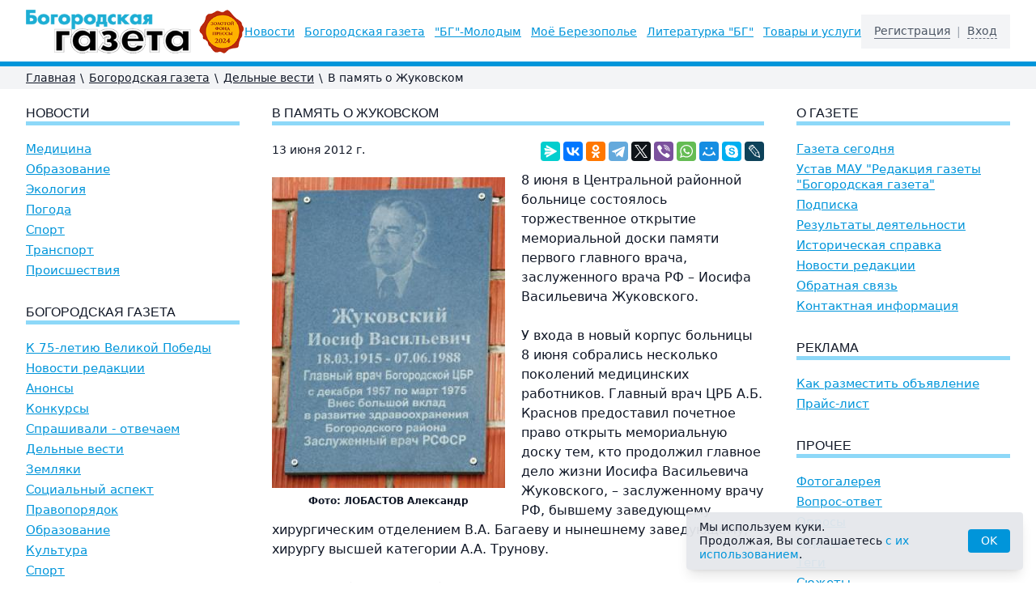

--- FILE ---
content_type: text/html; charset=UTF-8
request_url: https://bg52.ru/news/business/v-pamyat-o-zhukovskom/
body_size: 8947
content:
<!DOCTYPE html>
<html lang="ru" class="h-full">
<head>
	<meta charset="utf-8">
	<meta name="viewport" content="width=device-width, initial-scale=1.0">
	<title>В память о Жуковском | Богородская газета</title>
	<meta name="keywords"    content="Богородская газета, новости Богородска, Нижегородская область, события Богородска, культура, история, спорт, происшествия, экология, погода, литература, краеведение, реклама в газете, подписка на газету">
	<meta name="description" content=""Богородская газета" — главный источник новостей и событий Богородска и Нижегородской области. Актуальные новости, культура, история, спорт, экология и многое другое. Читайте, подписывайтесь и узнавайте первыми о жизни региона!">
	<link rel="stylesheet" href="/images/public/bg52/normal/app.css?v2">
	<script src="/js/app.js?v4"></script>
	<!-- Yandex.RTB -->
<script>window.yaContextCb=window.yaContextCb||[]</script>
<script src="https://yandex.ru/ads/system/context.js" async></script><!-- Yandex.Metrika counter -->
<script type="text/javascript" >
   (function(m,e,t,r,i,k,a){m[i]=m[i]||function(){(m[i].a=m[i].a||[]).push(arguments)};
   m[i].l=1*new Date();
   for (var j = 0; j < document.scripts.length; j++) {if (document.scripts[j].src === r) { return; }}
   k=e.createElement(t),a=e.getElementsByTagName(t)[0],k.async=1,k.src=r,a.parentNode.insertBefore(k,a)})
   (window, document, "script", "https://mc.yandex.ru/metrika/tag.js", "ym");

   ym(24760484, "init", {
        clickmap:true,
        trackLinks:true,
        accurateTrackBounce:true,
        webvisor:true
   });
</script>
<noscript><div><img src="https://mc.yandex.ru/watch/24760484" style="position:absolute; left:-9999px;" alt="" /></div></noscript>
<!-- /Yandex.Metrika counter -->  </head>
<body class="bg-white text-gray-900 flex flex-col h-full relative">
	<!--noindex-->  <!--LiveInternet counter--><script type="text/javascript"><!--
new Image().src = "//counter.yadro.ru/hit?r"+
escape(document.referrer)+((typeof(screen)=="undefined")?"":
";s"+screen.width+"*"+screen.height+"*"+(screen.colorDepth?
screen.colorDepth:screen.pixelDepth))+";u"+escape(document.URL)+
";h"+escape(document.title.substring(0,80))+
";"+Math.random();//--></script><!--/LiveInternet--> <!--/noindex-->	<header class="bg-white border-b-6 border-primary">
		<div class="w-full px-4 xl:px-8 pt-3 pb-2.5 h-16 lg:h-auto">
			<div class="flex items-center justify-between h-full">
				<div class="flex items-center h-full">
					<button class="-ml-1.5 flex items-center p-1.5 text-gray-700 focus:outline-none mr-4 lg:hidden" onclick="ssWin('navi').toggle();">
						<svg class="w-6 h-6 fill-current" viewBox="0 0 20 20" xmlns="https://www.w3.org/2000/svg">
							<title>Меню</title>
							<path d="M0 3h20v2H0V3zm0 6h20v2H0V9zm0 6h20v2H0v-2z" />
						</svg>
					</button>
					<a href="/" title="Богородская Газета">
						<img src="/images/public/bg52/normal/logo.gif" class="w-52 xl:w-auto" alt="Богородская Газета">
					</a>
				</div>
				<div class="-mr-1 ml-4 p-1 cursor-pointer text-gray-700 lg:hidden" onclick="ssWin('logon').toggle();" title="Вход">
					<svg class="w-7 h-7 stroke-current" xmlns="https://www.w3.org/2000/svg" fill="none" viewBox="0 0 24 24" stroke="currentColor">
						<path stroke-linecap="round" stroke-linejoin="round" stroke-width="2" d="M16 7a4 4 0 11-8 0 4 4 0 018 0zM12 14a7 7 0 00-7 7h14a7 7 0 00-7-7z" />
					</svg>
				</div>
				<div class="hidden lg:flex lg:items-center space-x-3 2xl:space-x-8 text-sm leading-tight 2xl:text-base"><a class="text-primary underline underline-offset-2 hover:text-red-500 whitespace-nowrap" href="/headline/">Новости</a><a class="text-primary underline underline-offset-2 hover:text-red-500 whitespace-nowrap" href="/news/">Богородская газета</a><a class="text-primary underline underline-offset-2 hover:text-red-500 whitespace-nowrap" href="/young/">&quot;БГ&quot;-Молодым</a><a class="text-primary underline underline-offset-2 hover:text-red-500 whitespace-nowrap" href="/mojo-berezopole/">Моё Березополье</a><a class="text-primary underline underline-offset-2 hover:text-red-500 whitespace-nowrap" href="/lit/">Литературка &quot;БГ&quot;</a><a class="text-primary underline underline-offset-2 hover:text-red-500 whitespace-nowrap" href="/tovari-i-uslugi/">Товары и услуги</a></div>				<div class="hidden lg:flex items-center text-sm leading-tight bg-gray-100 py-3 px-4">
											<a class="text-gray-600 border-b border-gray-500 hover:text-red-500 hover:border-red-500" href="/registration/">Регистрация</a>
				        <span class="px-2 text-gray-400">|</span>
						<div class="text-gray-600 border-b border-dashed border-gray-500 cursor-pointer hover:text-red-500 hover:border-red-500" onclick="ssWin('logon').toggle();">Вход</div>
										</div>
			</div>
		</div>
	</header>
	    	<div class="bg-gray-100">
    		<div class="w-full px-4 xl:px-8">
    			<nav class="flex flex-wrap items-center text-sm py-1 print:hidden">
        			<a class="underline hover:no-underline" href="/">Главная</a><span class="px-1.5">\</span><a class="underline hover:no-underline" href="/news/">Богородская газета</a><span class="px-1.5">\</span><a class="underline hover:no-underline" href="/news/business/">Дельные вести</a><span class="px-1.5">\</span><span>В память о Жуковском</span>				</nav>
			</div>
		</div>
  			<div class="w-full py-4 px-4 xl:px-8">
		<!-- Yandex.RTB R-A-11785663-1 -->
		<div id="yandex_rtb_R-A-11785663-1"></div>
		<script>
			window.yaContextCb.push(() => {
			    Ya.Context.AdvManager.render({
			        "blockId": "R-A-11785663-1",
			        "renderTo": "yandex_rtb_R-A-11785663-1"
			    })
			})
		</script>
	</div>
		<div class="w-full px-4 xl:px-8">
		<div class="flex flex-col lg:flex-row pb-8">
			<div class="lg:w-1/4 lg:pr-10 order-2 lg:order-1">
							<h2 class="b-title"><a href="/headline/">Новости</a></h2>
							<nav class="text-15 space-y-1.5 mb-8">
					<a class="block text-primary underline hover:text-red-500" href="/headline/medicine/">Медицина</a><a class="block text-primary underline hover:text-red-500" href="/headline/education/">Образование</a><a class="block text-primary underline hover:text-red-500" href="/headline/ecology/">Экология</a><a class="block text-primary underline hover:text-red-500" href="/headline/weather/">Погода</a><a class="block text-primary underline hover:text-red-500" href="/headline/sport/">Спорт</a><a class="block text-primary underline hover:text-red-500" href="/headline/transport/">Транспорт</a><a class="block text-primary underline hover:text-red-500" href="/headline/incidents/">Происшествия</a>				</nav>
							<h2 class="b-title"><a href="/news/">Богородская газета</a></h2>
							<nav class="text-15 space-y-1.5 mb-8">
					<a class="block text-primary underline hover:text-red-500" href="/news/k-75-letiyu-velikoy-pobedi/">К 75-летию Великой Победы</a><a class="block text-primary underline hover:text-red-500" href="/news/novosti-redaktsii/">Новости редакции</a><a class="block text-primary underline hover:text-red-500" href="/news/anonsy/">Анонсы</a><a class="block text-primary underline hover:text-red-500" href="/news/konkursy/">Конкурсы</a><a class="block text-primary underline hover:text-red-500" href="/news/sprashivali---otvechaem/">Спрашивали - отвечаем</a><a class="block text-primary underline hover:text-red-500" href="/news/business/">Дельные вести</a><a class="block text-primary underline hover:text-red-500" href="/news/zemlyaki/">Земляки</a><a class="block text-primary underline hover:text-red-500" href="/news/social/">Социальный аспект</a><a class="block text-primary underline hover:text-red-500" href="/news/pravoporyadok/">Правопорядок</a><a class="block text-primary underline hover:text-red-500" href="/news/obrazovanie/">Образование</a><a class="block text-primary underline hover:text-red-500" href="/news/culture/">Культура</a><a class="block text-primary underline hover:text-red-500" href="/news/sport/">Спорт</a>				</nav>
							<h2 class="b-title"><a href="/young/">"БГ"-Молодым</a></h2>
							<nav class="text-15 space-y-1.5 mb-8">
					<a class="block text-primary underline hover:text-red-500" href="/young/predlagaem-obsudit/">Предлагаем обсудить</a><a class="block text-primary underline hover:text-red-500" href="/young/hobby/">Увлекись!</a><a class="block text-primary underline hover:text-red-500" href="/young/education/">Ученье - свет!</a><a class="block text-primary underline hover:text-red-500" href="/young/digital/">Цифровой век</a><a class="block text-primary underline hover:text-red-500" href="/young/rodina/">Просто Родину любить</a><a class="block text-primary underline hover:text-red-500" href="/young/real/">Реальный персонаж</a><a class="block text-primary underline hover:text-red-500" href="/young/theme/">Будь в теме</a>				</nav>
							<h2 class="b-title"><a href="/mojo-berezopole/">Моё Березополье</a></h2>
							<nav class="text-15 space-y-1.5 mb-8">
					<a class="block text-primary underline hover:text-red-500" href="/mojo-berezopole/proza/">Проза</a><a class="block text-primary underline hover:text-red-500" href="/mojo-berezopole/istoriya/">История</a><a class="block text-primary underline hover:text-red-500" href="/mojo-berezopole/zemlyaki/">Земляки</a><a class="block text-primary underline hover:text-red-500" href="/mojo-berezopole/kraevedenie-v-shkolakh/">Краеведение в школах</a>				</nav>
							<h2 class="b-title"><a href="/lit/">Литературка "БГ"</a></h2>
							<nav class="text-15 space-y-1.5 mb-8">
					<a class="block text-primary underline hover:text-red-500" href="/lit/sketches/">Зарисовки</a><a class="block text-primary underline hover:text-red-500" href="/lit/history/">Истории</a><a class="block text-primary underline hover:text-red-500" href="/lit/prose/">Проза</a><a class="block text-primary underline hover:text-red-500" href="/lit/poetry/">Поэзия</a>				</nav>
							<h2 class="b-title"><a href="/tovari-i-uslugi/">Товары и услуги</a></h2>
							<nav class="text-15 space-y-1.5 mb-8">
					<a class="block text-primary underline hover:text-red-500" href="/tovari-i-uslugi/raznoe/">Разное</a><a class="block text-primary underline hover:text-red-500" href="/tovari-i-uslugi/sport/">Спорт</a>				</nav>
				  		<iframe id="ourframeleft" src="/b/?block=left" width="100%" scrolling="no" frameborder="0"></iframe>
 				<div class="b-links">
        	<div><script type="text/javascript">
<!--
var _acic={dataProvider:10,allowCookieMatch:false};(function(){var e=document.createElement("script");e.type="text/javascript";e.async=true;e.src="https://www.acint.net/aci.js";var t=document.getElementsByTagName("script")[0];t.parentNode.insertBefore(e,t)})()
//-->
</script> <a href="https://zhukovskiy.vorota-s.ru/" target="_blank">Откатные ворота в Жуковском</a> с автоматикой </div>       		       		       		    				</div>
					</div>
			<div class="lg:w-2/4 order-1 lg:order-2 b-content overflow-hidden">
					<h1 class="b-title">В память о Жуковском</h1>
    <div class="flex justify-between">
		<time class="block text-sm mb-2.5">13&nbsp;июня&nbsp;2012&nbsp;г.</time>
		<script src="https://yastatic.net/share2/share.js"></script>
		<div class="ya-share2" data-curtain data-services="messenger,vkontakte,odnoklassniki,telegram,twitter,viber,whatsapp,moimir,skype,lj"></div>
    </div>

	<div class="flow-root">
					<div class="float-left shrink-0 mt-2 mb-2 mr-4 md:mr-5 w-24 sm:w-72">
				<a class="ss-gallery" href="/content/bg52/pics/articles/dsc-2638-copy.jpg" title="В память о Жуковском">
					<img src="/preview/288x0/content/bg52/pics/articles/dsc-2638-copy.jpg" alt="В память о Жуковском">
				</a>
				<div class="mt-2 text-xs font-semibold text-center">Фото:&nbsp;ЛОБАСТОВ Александр</div>			</div>
					<div>8 июня в Центральной районной больнице состоялось торжественное открытие мемориальной доски памяти первого главного врача, заслуженного врача РФ &ndash;&nbsp;Иосифа Васильевича Жуковского.</div>
<div>&nbsp;</div>
<div>
<div>У входа в новый корпус больницы 8 июня собрались несколько поколений медицинских работников. Главный врач ЦРБ А.Б. Краснов предоставил почетное право открыть мемориальную доску тем, кто продолжил главное дело жизни Иосифа Васильевича Жуковского, &ndash; заслуженному врачу РФ, бывшему заведующему хирургическим отделением В.А. Багаеву и нынешнему заведующему, хирургу высшей категории А.А. Трунову.</div>
<div>&nbsp;</div>
<div>Затем к собравшимся обратился глава местного само-управления района К.В. Пурихов, который лично знал И.В. Жуковского как энергичного руководителя районного здравоохранения и очень обаятельного человека. Своей любовью к людям, к своей профессии он действительно заслужил высокое звание. Константин Васильевич сказал, как он рад тому, что на здании терапии теперь есть мемориальная доска в честь Жуковского. Затем слово было предоставлено тем, кто десятки лет работал с ним бок о бок. В.А. Багаев из всех качеств многогранной личности Иосифа Васильевича выделил любовь к человеку и красоте. Больные, которых он лечил, помнят его сердечное отношение, а врачи и медперсонал, кто с ним работал, &ndash; по-отечески мудрые советы.</div>
<div>&nbsp;</div>
<div>Р.А. Лебедеву И.В. Жуковский передал свой богатый опыт организатора районного здравоохранения. Роберт Александрович говорил об огромной эрудиции своего наставника, о его умении сплотить коллектив, проявлять постоянную заботу о кадрах.</div>
<div>&nbsp;</div>
<div>От ветеранов богородской медицины Е.М. Нечитайлова выразила большую благодарность администрации района и больницы за увековечивание памяти И.В. Жуковского. А внучка Иосифа Васильевича Е.А. Серкова сказала всем сердечное спасибо за то, что память о нем жива, хотя его нет уже 24 года.</div>
<div>После возложения цветов к мемориальной доске А.Б. Краснов выразил благодарность руководству района и лично К.В. Пурихову, С.В. Пушкареву, инициативной группе, особенно В.А. Лашманову, и всем, кто приближал это торжественное событие, которое войдет в историю районного здравоохранения, а медработникам пожелал сохранять традицию достойного отношения к своей профессии, своему долгу.</div>
<div>Теперь И.В. Жуковский будет встречать каждого, кто идет в больницу: он словно снова вернулся сюда как врач и человек с большой буквы.</div>
</div>	</div>

	<div class="text-right"><span class="font-medium">Автор:</span> <a href="/authors/mikhelson/">МИХЕЛЬСОН&nbsp;Вера</a></div>
	
	<script type="text/javascript">
		$(document).ready(function() {
			$("#comment_form h3").click(function() {
				$("#comment_form .text").slideToggle("fast");
			});
		});
	</script>

	<div id="comment_form" class="mt-4">
		<h3 class="mt-0 mb-4"><span class="font-medium cursor-pointer border-b border-dashed border-current text-primary hover:text-red-500">Оставить комментарий</span></h3>
		<div class="text" style="display:none;">
				<form id="comment-static-form" action="" method="post" enctype="multipart/form-data" onsubmit="return false;">
		<input type="hidden" name="event" value="send">
		
					<div class="md:flex md:items-center mb-4">
				<div class="md:w-1/3">
					<label for="user_login" class="block cursor-pointer leading-tight md:text-right mb-1 md:mb-0 pr-4">Логин <span class="text-red-600">*</span></label>
				</div>
				<div class="md:w-2/3">
					<input type="text" class="bg-white border border-gray-300 appearance-none w-full py-1.5 px-4 leading-tight focus:outline-none focus:border-primary" id="user_login" value="">
																			</div>
			</div>
			<div class="md:flex md:items-center mb-4">
				<div class="md:w-1/3">
					<label for="user_password" class="block cursor-pointer leading-tight md:text-right mb-1 md:mb-0 pr-4">Пароль <span class="text-red-600">*</span></label>
				</div>
				<div class="md:w-2/3">
					<input type="password" class="bg-white border border-gray-300 appearance-none w-full py-1.5 px-4 leading-tight focus:outline-none focus:border-primary" id="user_password" value="">
														</div>
			</div>
					<div class="md:flex mb-4">
			<div class="md:w-1/3">
				<label for="question" class="block cursor-pointer leading-tight md:text-right mb-1 md:mb-0 pr-4">Комментарий <span class="text-red-600">*</span></label>
			</div>
			<div class="md:w-2/3">
				<textarea type="text" class="bg-white border border-gray-300 appearance-none w-full py-1.5 px-4 leading-tight focus:outline-none focus:border-primary" id="question" rows="7"></textarea>
							</div>
		</div>

		<div class="md:flex mb-4">
			<div class="md:w-1/3"></div>
			<div class="md:w-2/3">
				<label class="flex items-center leading-5">
					<input type="checkbox" class="b-policy-check form-checkbox transition duration-150 ease-in-out mr-2">
					<span class="text-sm">Даю согласие на обработку моих <a class="underline hover:no-underline" href="#">персональных данных</a></span>
				</label>
				<div class="b-policy-error mt-1 text-red-600 leading-tight">Вы не дали согласие на обработку персональных данных</div>
			</div>
		</div>

  		<div class="md:flex mb-4">
			<div class="md:w-1/3"></div>
			<div class="md:w-2/3">
				<input
					type="button"
					onclick="
						ssCheckPolicy(event, $('#comment-static-form'), function () {
							$('#comment-static-form').attr('onsubmit', '');
							$('#comment-static-form').submit();
						});
					"
					value="Отправить"
					class="inline-block appearance-none cursor-pointer bg-primary hover:bg-primary-dark text-white px-4 py-1.5 focus:outline-none"
				>
				<div class="mt-4"><span class="text-red-600">*</span> Обязательные поля.</div>
			</div>
		</div>
	</form>
			</div>
		<div style="display:none;">
			<p class="font-bold">Ваш комментарий добавлен.</p>		</div>
	</div>

				</div>
			<div class="lg:w-1/4 lg:pl-10 order-3">
					<h3 class="b-title">О газете</h3>
	<nav class="text-15 space-y-1.5 mb-8">
		<a class="block text-primary underline hover:text-red-500" href="/about/">Газета сегодня</a><a class="block text-primary underline hover:text-red-500" href="/about/ustav/">Устав МАУ "Редакция газеты "Богородская газета"</a><a class="block text-primary underline hover:text-red-500" href="/about/podpiska/">Подписка</a><a class="block text-primary underline hover:text-red-500" href="/about/rezultaty-deyatelnosti/">Результаты деятельности</a><a class="block text-primary underline hover:text-red-500" href="/about/istoricheskaya-spravka/">Историческая справка</a><a class="block text-primary underline hover:text-red-500" href="/about/news/">Новости редакции</a><a class="block text-primary underline hover:text-red-500" href="/feedback/">Обратная связь</a><a class="block text-primary underline hover:text-red-500" href="/contacts/">Контактная информация</a>	</nav>

	<h3 class="b-title"><a href="/advert/">Реклама</a></h3>
			<nav class="text-15 space-y-1.5 mb-8">
			<a class="block text-primary underline hover:text-red-500" href="/advert/informaciya-dlya-reklamodatelejj/">Как разместить объявление</a><a class="block text-primary underline hover:text-red-500" href="/advert/prajjs-list/">Прайс-лист</a>		</nav>
			<h3 class="b-title">Прочее</h3>
	<nav class="text-15 space-y-1.5 mb-8">
		<a class="block text-primary underline hover:text-red-500" href="/photogallery/">Фотогалерея</a><a class="block text-primary underline hover:text-red-500" href="/faq/">Вопрос-ответ</a><a class="block text-primary underline hover:text-red-500" href="/polls/">Опросы</a><a class="block text-primary underline hover:text-red-500" href="/persons/">Персоны</a><a class="block text-primary underline hover:text-red-500" href="/tags/">Теги</a><a class="block text-primary underline hover:text-red-500" href="/topics/">Сюжеты</a><a class="block text-primary underline hover:text-red-500" href="/authors/">Авторы</a>	</nav>

	<nav class="mb-8">
		<a class="block text-primary underline hover:text-red-500" href="/archive/">Архив статей</a>	</nav>
	  		<iframe id="ourframeright" src="/b/?block=right" width="100%" scrolling="no" frameborder="0"></iframe>
 					</div>
		</div>
	</div>
		<footer class="mt-auto border-t-6 border-primary text-gray-500 print:hidden">
		<div class="w-full px-4 xl:px-8 py-5 text-sm text-center md:text-left md:flex md:justify-between">
			<div>
				<div class="inline-block"><!--noindex-->  <!--LiveInternet logo--><a href="http://www.liveinternet.ru/click"
target="_blank"><img src="//counter.yadro.ru/logo?14.1"
title="LiveInternet: показано число просмотров за 24 часа, посетителей за 24 часа и за сегодня"
alt="" border="0" width="88" height="31"/></a><!--/LiveInternet-->
<script>
  (function(i,s,o,g,r,a,m){i['GoogleAnalyticsObject']=r;i[r]=i[r]||function(){
  (i[r].q=i[r].q||[]).push(arguments)},i[r].l=1*new Date();a=s.createElement(o),
  m=s.getElementsByTagName(o)[0];a.async=1;a.src=g;m.parentNode.insertBefore(a,m)
  })(window,document,'script','//www.google-analytics.com/analytics.js','ga');

  ga('create', 'UA-50261668-1', 'bg52.ru');
  ga('send', 'pageview');

</script><!--/noindex--></div>				<div class="mt-2"><a class="underline hover:no-underline" href="/links/">Ссылки</a></div>
			</div>
			<div class="mt-3 md:mt-0">
				<div>&copy; 2010&ndash;2025 «Богородская Газета»</div>
				<!--noindex--><a href="http://vk.com/gazetabg" class="inline-flex items-center mt-2"><img class="mr-2" src="/images/public/bg52/normal/ic-vkontakt.gif" alt="Мы в Вконтакте"><span class="underline hover:no-underline">Мы в Вконтакте</span></a><!--/noindex-->
			</div>
			<div class="inline-flex mt-3 md:mt-0">
				<a class="hidden md:block mr-3" title="Разработка, поддержка и продвижение интернет-проектов" href="https://softart.ru/"><img src="/images/public/bg52/normal/softart-logo.gif" alt="Интернет-компания СофтАрт"></a>
				<div class="leading-tight">
					Создание сайта &copy; 2010&ndash;2025<br><a class="underline hover:no-underline" href="https://softart.ru/">Интернет-компания СофтАрт</a>
					<div class="mt-2"><a class="underline hover:no-underline" href="/project/">О проекте</a> | <a class="underline hover:no-underline" href="/sitemap/">Карта сайта</a></div>
				</div>
			</div>
		</div>
	</footer>
			<div class="win-legal-panel fixed z-50 bottom-4 left-1/2 -translate-x-1/2 md:left-auto md:translate-x-0 md:right-0 px-4 w-full max-w-md">
			<div class="bg-gray-200/95 py-2.5 px-4 text-sm leading-tight rounded shadow-lg flex items-center justify-between gap-2.5">
				<span>Мы используем куки.<br>Продолжая, Вы соглашаетесь <a class="text-primary hover:text-primary-light" href="#">с&nbsp;их использованием</a>.</span>
				<button
					onclick="ssWin('legal-panel').close();"
					type="button"
					class="bg-primary text-white text-sm leading-normal py-1 px-4 rounded hover:bg-opacity-75 focus:bg-opacity-75 focus:outline-none"
				>OK</button>
			</div>
		</div>
		    <div class="win-logon fixed z-50 inset-0 overflow-hidden hidden">
    	<div class="fixed inset-0 bg-black bg-opacity-50 transition-opacity"></div>
    	<div class="relative flex items-center justify-center flex-col min-h-screen m-2">
    		<div class="relative flex flex-col w-full max-w-sm bg-white shadow-lg">
    			<button type="button" onclick="ssWin('logon').toggle();" class="position: absolute top-1 right-1 inline-flex items-center justify-center p-1 text-gray-500 hover:text-gray-600 focus:outline-none transition duration-150 ease-in-out">
    				<svg class="h-6 w-6" fill="none" viewBox="0 0 24 24" stroke="currentColor">
    					<path stroke-linecap="round" stroke-linejoin="round" stroke-width="2" d="M6 18L18 6M6 6l12 12"></path>
    				</svg>
    			</button>
    			<div class="p-6 pt-4">
    				<h4 class="text-xl font-bold text-center mt-0 mb-1">Вход</h4>
    				<form method="post" action="/logon/">
        				<input type="hidden" name="event" value="logon">
        				<input type="hidden" name="referer" value="/news/business/v-pamyat-o-zhukovskom/">
    					<div class="mb-3">
    						<label class="block mb-1" for="user_login">Логин:</label>
    						<input id="user_login" name="login" type="text" class="appearance-none w-full py-1.5 px-2 bg-white border border-gray-300 leading-tight focus:outline-none focus:border-primary" value="">
    					</div>
    					<div class="mb-3">
    						<label class="block mb-1" for="user_password">Пароль:</label>
    						<input id="user_password" name="password" type="password" class="appearance-none w-full py-1.5 px-2 bg-white border border-gray-300 leading-tight focus:outline-none focus:border-primary" value="">
         					         					         					    					</div>
    					<div class="flex items-center justify-between">
    						<button class="bg-primary hover:bg-primary-dark text-white py-1.5 px-4 text-center focus:outline-none" type="submit">Войти</button>
    					</div>
    				</form>
    			</div>
    		</div>
    	</div>
    </div>

	<div class="modal fixed left-0 w-full h-full z-50 overflow-x-hidden hidden fade win-fade win-navi" id="win-nav">
    	<div class="fixed inset-0 transition-opacity b-backdrop">
    		<div class="absolute inset-0 bg-black opacity-50"></div>
    	</div>
    	<div class="win-nav w-11/12">
    		<div class="bg-white leading-5">
    			<div class="modal-body">
    				<div id="jquery-accordion-menu" class="jquery-accordion-menu white">
    					<ul id="menu-list">
    						<li class="active"><a href="/">Главная</a></li>
							                        			<li>
										<a href="/headline/">Новости</a>
                            			                            				<ul class="submenu">
                            					<li><a href="/headline/medicine/">Медицина</a></li><li><a href="/headline/education/">Образование</a></li><li><a href="/headline/ecology/">Экология</a></li><li><a href="/headline/weather/">Погода</a></li><li><a href="/headline/sport/">Спорт</a></li><li><a href="/headline/transport/">Транспорт</a></li><li><a href="/headline/incidents/">Происшествия</a></li>                            				</ul>
                            													</li>
									                        			<li>
										<a href="/news/">Богородская газета</a>
                            			                            				<ul class="submenu">
                            					<li><a href="/news/k-75-letiyu-velikoy-pobedi/">К 75-летию Великой Победы</a></li><li><a href="/news/novosti-redaktsii/">Новости редакции</a></li><li><a href="/news/anonsy/">Анонсы</a></li><li><a href="/news/konkursy/">Конкурсы</a></li><li><a href="/news/sprashivali---otvechaem/">Спрашивали - отвечаем</a></li><li><a href="/news/business/">Дельные вести</a></li><li><a href="/news/zemlyaki/">Земляки</a></li><li><a href="/news/social/">Социальный аспект</a></li><li><a href="/news/pravoporyadok/">Правопорядок</a></li><li><a href="/news/obrazovanie/">Образование</a></li><li><a href="/news/culture/">Культура</a></li><li><a href="/news/sport/">Спорт</a></li>                            				</ul>
                            													</li>
									                        			<li>
										<a href="/young/">"БГ"-Молодым</a>
                            			                            				<ul class="submenu">
                            					<li><a href="/young/predlagaem-obsudit/">Предлагаем обсудить</a></li><li><a href="/young/hobby/">Увлекись!</a></li><li><a href="/young/education/">Ученье - свет!</a></li><li><a href="/young/digital/">Цифровой век</a></li><li><a href="/young/rodina/">Просто Родину любить</a></li><li><a href="/young/real/">Реальный персонаж</a></li><li><a href="/young/theme/">Будь в теме</a></li>                            				</ul>
                            													</li>
									                        			<li>
										<a href="/mojo-berezopole/">Моё Березополье</a>
                            			                            				<ul class="submenu">
                            					<li><a href="/mojo-berezopole/proza/">Проза</a></li><li><a href="/mojo-berezopole/istoriya/">История</a></li><li><a href="/mojo-berezopole/zemlyaki/">Земляки</a></li><li><a href="/mojo-berezopole/kraevedenie-v-shkolakh/">Краеведение в школах</a></li>                            				</ul>
                            													</li>
									                        			<li>
										<a href="/lit/">Литературка "БГ"</a>
                            			                            				<ul class="submenu">
                            					<li><a href="/lit/sketches/">Зарисовки</a></li><li><a href="/lit/history/">Истории</a></li><li><a href="/lit/prose/">Проза</a></li><li><a href="/lit/poetry/">Поэзия</a></li>                            				</ul>
                            													</li>
									                        			<li>
										<a href="/tovari-i-uslugi/">Товары и услуги</a>
                            			                            				<ul class="submenu">
                            					<li><a href="/tovari-i-uslugi/raznoe/">Разное</a></li><li><a href="/tovari-i-uslugi/sport/">Спорт</a></li>                            				</ul>
                            													</li>
									    						<li>
								<a href="/about/">О газете</a>
                                <ul class="submenu">
                            		<li><a href="/about/ustav/">Устав МАУ "Редакция газеты "Богородская газета"</a></li><li><a href="/about/podpiska/">Подписка</a></li><li><a href="/about/rezultaty-deyatelnosti/">Результаты деятельности</a></li><li><a href="/about/istoricheskaya-spravka/">Историческая справка</a></li>									<li><a href="/about/news/">Новости редакции</a></li>
									<li><a href="/feedback/">Обратная связь</a></li>
									<li><a href="/contacts/">Контактная информация</a></li>
								</ul>
							</li>
    						<li><a href="/advert/">Реклама</a></li>
    						<li><a href="/photogallery/">Фотогалерея</a></li>
    						<li><a href="/faq/">Вопрос-ответ</a></li>
    						<li><a href="/polls/">Опросы</a></li>
    						<li><a href="/persons/">Персоны</a></li>
    						<li><a href="/tags/">Теги</a></li>
    						<li><a href="/topics/">Сюжеты</a></li>
    						<li><a href="/authors/">Авторы</a></li>
    					</ul>
    				</div>
    			</div>
    		</div>
    	</div>
	</div>
	</body>
</html><!-- generated by SoftArt SiteSet 3.1.0 in 1.1314800 sec. [new] -->

--- FILE ---
content_type: text/html; charset=UTF-8
request_url: https://bg52.ru/b/?block=left
body_size: 687
content:
<!DOCTYPE html>
<html>
<head>
<meta charset="utf-8">
<meta name="viewport" content="width=device-width, initial-scale=1.0">
<script type="text/javascript" src="/js/jquery.js"></script>
<style>
	body {background-color:#fff; margin:0; padding:0 0 20px 0;}
	img {max-width:100%; height:auto; display:block; margin: 0 auto;}
</style>
</head>
<body>
            <script type="text/javascript">
            $(window).load(function() {
            	setIframeHeight();
            });
            
            $(window).resize(function() {
            	setIframeHeight();
            });
            
            function setIframeHeight()
            {
            	var iframe = $('#ourframeleft', parent.document.body);
            	
            	iframe.css({
            		'height': $('body, html').height() + 'px'
            	});
            }
        </script>
                	<div style="margin-bottom:1rem;"><!--noindex-->
<script type="text/javascript" src="//vk.com/js/api/openapi.js?105"></script>
<!-- VK Widget -->
<div id="vk_groups">&nbsp;</div>
<script type="text/javascript">
VK.Widgets.Group("vk_groups", {mode: 0, width: "240", height: "400", color1: 'FFFFFF', color2: '2B587A', color3: '5B7FA6'}, 58950728);
</script>
<!--/noindex--></div>
        	</body>
</html>
<!-- generated by SoftArt SiteSet 3.1.0 in 0.9293211 sec. [new] -->

--- FILE ---
content_type: text/html; charset=UTF-8
request_url: https://bg52.ru/b/?block=right
body_size: 757
content:
<!DOCTYPE html>
<html>
<head>
<meta charset="utf-8">
<meta name="viewport" content="width=device-width, initial-scale=1.0">
<script type="text/javascript" src="/js/jquery.js"></script>
<style>
	body {background-color:#fff; margin:0; padding:0 0 20px 0;}
	img {max-width:100%; height:auto; display:block; margin: 0 auto;}
</style>
</head>
<body>
            <script type="text/javascript">
            $(window).load(function() {
            	setIframeHeight();
            });
            
            $(window).resize(function() {
            	setIframeHeight();
            });
            
            function setIframeHeight()
            {
            	var iframe = $('#ourframeright', parent.document.body);
            	
            	iframe.css({
            		'height': $('body, html').height() + 'px'
            	});
            }
        </script>
                	<div style="margin-bottom:1rem;"><a href="https://bgmedia.ru/shop/" target="_blank" title="Подписка" rel="nofollow">Подписка на БГ</a>
</div>
        	        	<div style="margin-bottom:1rem;"><!-- Yandex.RTB R-A-17180664-1 -->
<div id="yandex_rtb_R-A-17180664-1"></div>
<script>
window.yaContextCb.push(() => {
    Ya.Context.AdvManager.render({
        "blockId": "R-A-17180664-1",
        "renderTo": "yandex_rtb_R-A-17180664-1"
    })
})
</script></div>
        	</body>
</html>
<!-- generated by SoftArt SiteSet 3.1.0 in 0.4229350 sec. [new] -->

--- FILE ---
content_type: text/css
request_url: https://bg52.ru/images/public/bg52/normal/app.css?v2
body_size: 35133
content:
/*! tailwindcss v3.1.8 | MIT License | https://tailwindcss.com*/*,:after,:before{box-sizing:border-box;border:0 solid #e5e7eb}:after,:before{--tw-content:""}html{line-height:1.5;-webkit-text-size-adjust:100%;-moz-tab-size:4;-o-tab-size:4;tab-size:4;font-family:ui-sans-serif,system-ui,-apple-system,BlinkMacSystemFont,Segoe UI,Roboto,Helvetica Neue,Arial,Noto Sans,sans-serif,Apple Color Emoji,Segoe UI Emoji,Segoe UI Symbol,Noto Color Emoji}body{margin:0;line-height:inherit}hr{height:0;color:inherit;border-top-width:1px}abbr:where([title]){-webkit-text-decoration:underline dotted;text-decoration:underline dotted}h1,h2,h3,h4,h5,h6{font-size:inherit;font-weight:inherit}a{color:inherit;text-decoration:inherit}b,strong{font-weight:bolder}code,kbd,pre,samp{font-family:ui-monospace,SFMono-Regular,Menlo,Monaco,Consolas,Liberation Mono,Courier New,monospace;font-size:1em}small{font-size:80%}sub,sup{font-size:75%;line-height:0;position:relative;vertical-align:baseline}sub{bottom:-.25em}sup{top:-.5em}table{text-indent:0;border-color:inherit;border-collapse:collapse}button,input,optgroup,select,textarea{font-family:inherit;font-size:100%;font-weight:inherit;line-height:inherit;color:inherit;margin:0;padding:0}button,select{text-transform:none}[type=button],[type=reset],[type=submit],button{-webkit-appearance:button;background-color:transparent;background-image:none}:-moz-focusring{outline:auto}:-moz-ui-invalid{box-shadow:none}progress{vertical-align:baseline}::-webkit-inner-spin-button,::-webkit-outer-spin-button{height:auto}[type=search]{-webkit-appearance:textfield;outline-offset:-2px}::-webkit-search-decoration{-webkit-appearance:none}::-webkit-file-upload-button{-webkit-appearance:button;font:inherit}summary{display:list-item}blockquote,dd,dl,figure,h1,h2,h3,h4,h5,h6,hr,p,pre{margin:0}fieldset{margin:0}fieldset,legend{padding:0}menu,ol,ul{list-style:none;margin:0;padding:0}textarea{resize:vertical}input::-moz-placeholder,textarea::-moz-placeholder{opacity:1;color:#9ca3af}input::placeholder,textarea::placeholder{opacity:1;color:#9ca3af}[role=button],button{cursor:pointer}:disabled{cursor:default}audio,canvas,embed,iframe,img,object,svg,video{display:block;vertical-align:middle}img,video{max-width:100%;height:auto}h1{margin-top:1rem;margin-bottom:1rem;font-family:Trebuchet MS,sans-serif;font-size:1.5rem;line-height:2rem;font-weight:600;line-height:1.25}h2{font-size:1.125rem;line-height:1.75rem;line-height:1.25}h2,h3{margin-top:1rem;margin-bottom:.5rem;font-weight:500}h3,h4{font-size:1rem;line-height:1.5rem;line-height:1.25}h4{margin-top:1rem;margin-bottom:.5rem;font-weight:500}*,:after,:before{--tw-border-spacing-x:0;--tw-border-spacing-y:0;--tw-translate-x:0;--tw-translate-y:0;--tw-rotate:0;--tw-skew-x:0;--tw-skew-y:0;--tw-scale-x:1;--tw-scale-y:1;--tw-pan-x: ;--tw-pan-y: ;--tw-pinch-zoom: ;--tw-scroll-snap-strictness:proximity;--tw-ordinal: ;--tw-slashed-zero: ;--tw-numeric-figure: ;--tw-numeric-spacing: ;--tw-numeric-fraction: ;--tw-ring-inset: ;--tw-ring-offset-width:0px;--tw-ring-offset-color:#fff;--tw-ring-color:rgba(59,130,246,0.5);--tw-ring-offset-shadow:0 0 transparent;--tw-ring-shadow:0 0 transparent;--tw-shadow:0 0 transparent;--tw-shadow-colored:0 0 transparent;--tw-blur: ;--tw-brightness: ;--tw-contrast: ;--tw-grayscale: ;--tw-hue-rotate: ;--tw-invert: ;--tw-saturate: ;--tw-sepia: ;--tw-drop-shadow: ;--tw-backdrop-blur: ;--tw-backdrop-brightness: ;--tw-backdrop-contrast: ;--tw-backdrop-grayscale: ;--tw-backdrop-hue-rotate: ;--tw-backdrop-invert: ;--tw-backdrop-opacity: ;--tw-backdrop-saturate: ;--tw-backdrop-sepia: }::backdrop{--tw-border-spacing-x:0;--tw-border-spacing-y:0;--tw-translate-x:0;--tw-translate-y:0;--tw-rotate:0;--tw-skew-x:0;--tw-skew-y:0;--tw-scale-x:1;--tw-scale-y:1;--tw-pan-x: ;--tw-pan-y: ;--tw-pinch-zoom: ;--tw-scroll-snap-strictness:proximity;--tw-ordinal: ;--tw-slashed-zero: ;--tw-numeric-figure: ;--tw-numeric-spacing: ;--tw-numeric-fraction: ;--tw-ring-inset: ;--tw-ring-offset-width:0px;--tw-ring-offset-color:#fff;--tw-ring-color:rgba(59,130,246,0.5);--tw-ring-offset-shadow:0 0 transparent;--tw-ring-shadow:0 0 transparent;--tw-shadow:0 0 transparent;--tw-shadow-colored:0 0 transparent;--tw-blur: ;--tw-brightness: ;--tw-contrast: ;--tw-grayscale: ;--tw-hue-rotate: ;--tw-invert: ;--tw-saturate: ;--tw-sepia: ;--tw-drop-shadow: ;--tw-backdrop-blur: ;--tw-backdrop-brightness: ;--tw-backdrop-contrast: ;--tw-backdrop-grayscale: ;--tw-backdrop-hue-rotate: ;--tw-backdrop-invert: ;--tw-backdrop-opacity: ;--tw-backdrop-saturate: ;--tw-backdrop-sepia: }.owl-carousel{display:none;width:100%;-webkit-tap-highlight-color:transparent;position:relative;z-index:1}.owl-carousel .owl-stage{position:relative;touch-action:manipulation;-moz-backface-visibility:hidden}.owl-carousel .owl-stage:after{content:".";display:block;clear:both;visibility:hidden;line-height:0;height:0}.owl-carousel .owl-stage-outer{position:relative;overflow:hidden;-webkit-transform:translateZ(0)}.owl-carousel .owl-item,.owl-carousel .owl-wrapper{-webkit-backface-visibility:hidden;-moz-backface-visibility:hidden;-ms-backface-visibility:hidden;-webkit-transform:translateZ(0);-moz-transform:translateZ(0);-ms-transform:translateZ(0)}.owl-carousel .owl-item{position:relative;min-height:1px;float:left;-webkit-backface-visibility:hidden;-webkit-tap-highlight-color:transparent;-webkit-touch-callout:none}.owl-carousel .owl-item img{display:block;width:100%}.owl-carousel .owl-dots.disabled,.owl-carousel .owl-nav.disabled{display:none}.owl-carousel .owl-dot,.owl-carousel .owl-nav .owl-next,.owl-carousel .owl-nav .owl-prev{cursor:pointer;-webkit-user-select:none;-moz-user-select:none;user-select:none}.owl-carousel .owl-nav button.owl-next,.owl-carousel .owl-nav button.owl-prev,.owl-carousel button.owl-dot{background:none;color:inherit;border:none;padding:0!important;font:inherit}.owl-carousel.owl-loaded{display:block}.owl-carousel.owl-loading{opacity:0;display:block}.owl-carousel.owl-hidden{opacity:0}.owl-carousel.owl-refresh .owl-item{visibility:hidden}.owl-carousel.owl-drag .owl-item{touch-action:pan-y;-webkit-user-select:none;-moz-user-select:none;user-select:none}.owl-carousel.owl-grab{cursor:move;cursor:grab}.owl-carousel.owl-rtl{direction:rtl}.owl-carousel.owl-rtl .owl-item{float:right}.no-js .owl-carousel{display:block}.owl-carousel .animated{animation-duration:1s;animation-fill-mode:both}.owl-carousel .owl-animated-in{z-index:0}.owl-carousel .owl-animated-out{z-index:1}.owl-carousel .fadeOut{animation-name:fadeOut}@keyframes fadeOut{0%{opacity:1}to{opacity:0}}.owl-height{transition:height .5s ease-in-out}.owl-carousel .owl-item .owl-lazy{opacity:0;transition:opacity .4s ease}.owl-carousel .owl-item .owl-lazy:not([src]),.owl-carousel .owl-item .owl-lazy[src^=""]{max-height:0}.owl-carousel .owl-item img.owl-lazy{transform-style:preserve-3d}.owl-carousel .owl-video-wrapper{position:relative;height:100%;background:#000}.owl-carousel .owl-video-play-icon{position:absolute;height:80px;width:80px;left:50%;top:50%;margin-left:-40px;margin-top:-40px;background:url(owl.video.play.png) no-repeat;cursor:pointer;z-index:1;-webkit-backface-visibility:hidden;transition:transform .1s ease}.owl-carousel .owl-video-play-icon:hover{transform:scale(1.3)}.owl-carousel .owl-video-playing .owl-video-play-icon,.owl-carousel .owl-video-playing .owl-video-tn{display:none}.owl-carousel .owl-video-tn{opacity:0;height:100%;background-position:50%;background-repeat:no-repeat;background-size:contain;transition:opacity .4s ease}.owl-carousel .owl-video-frame{position:relative;z-index:1;height:100%;width:100%}.owl-theme .owl-nav{margin-top:10px;text-align:center;-webkit-tap-highlight-color:transparent}.owl-theme .owl-nav [class*=owl-]{color:#fff;font-size:14px;margin:5px;padding:4px 7px;background:#d6d6d6;display:inline-block;cursor:pointer;border-radius:3px}.owl-theme .owl-nav [class*=owl-]:hover{background:#869791;color:#fff;text-decoration:none}.owl-theme .owl-nav .disabled{opacity:.5;cursor:default}.owl-theme .owl-nav.disabled+.owl-dots{margin-top:10px}.owl-theme .owl-dots{text-align:center;-webkit-tap-highlight-color:transparent}.owl-theme .owl-dots .owl-dot{display:inline-block;zoom:1;*display:inline}.owl-theme .owl-dots .owl-dot span{width:10px;height:10px;margin:5px 7px;background:#d6d6d6;display:block;-webkit-backface-visibility:visible;transition:opacity .2s ease;border-radius:30px}.owl-theme .owl-dots .owl-dot.active span,.owl-theme .owl-dots .owl-dot:hover span{background:#869791}.ss-scrollbar__vertical{background-color:#e2e8f0;width:5px;position:absolute;right:0;top:0}.ss-scrollbar__vertical-bar{background-color:#a0aec0;width:5px}.ss-gallery__loader{position:absolute;margin-left:-200px;top:0;width:100px;height:100px;overflow:auto}.ss-gallery__loader img{display:block;max-width:none}.ss-gallery__modal-bg{position:fixed;top:0;left:0;width:100%;height:100%;display:none;z-index:1000;background-color:#333}.ss-gallery__modal{position:absolute;display:none;z-index:1001;box-shadow:0 0 20px 0 rgba(0,0,0,.5)}.ss-gallery__modal img{width:100%}.ss-gallery__close{background:transparent url(siteset-gallery-switch.png) 0 0 no-repeat;cursor:pointer;width:30px;height:30px;position:absolute;right:-13px;top:-13px;z-index:1101}.ss-gallery__switch-left,.ss-gallery__switch-right{position:absolute;width:50%;height:100%;bottom:0;cursor:pointer;z-index:1100}.ss-gallery__switch-left{left:0}.ss-gallery__switch-right{right:0}.ss-gallery__switch-left:hover .ss-gallery__switch-left-ico{left:20px}.ss-gallery__switch-right:hover .ss-gallery__switch-right-ico{right:20px}.ss-gallery__switch-left-ico{background:transparent url(siteset-gallery-switch.png) 0 -30px no-repeat;left:-9999px}.ss-gallery__switch-right-ico{background:transparent url(siteset-gallery-switch.png) 0 -60px no-repeat;right:9999px}.ss-gallery__switch-left-ico,.ss-gallery__switch-right-ico{cursor:pointer;width:30px;height:30px;position:absolute;top:50%;margin-top:-15px;z-index:1101}.ss-gallery__count,.ss-gallery__desc{margin-left:5px;color:#fff}.ss-gallery__desc{position:absolute;margin-top:-20px;line-height:1.1}.b-title{margin-top:1.25rem;margin-bottom:1.25rem;border-bottom-width:5px;--tw-border-opacity:1;border-color:rgb(141 216 248/var(--tw-border-opacity));font-family:Trebuchet MS,sans-serif;font-size:1rem;line-height:1.5rem;font-weight:400;text-transform:uppercase;line-height:1.25}.b-content p{margin-bottom:.75rem}.b-content p+ol,.b-content p+ul{margin-top:-.5rem}.b-content a{--tw-text-opacity:1;color:rgb(0 149 218/var(--tw-text-opacity));-webkit-text-decoration-line:underline;text-decoration-line:underline}.b-content a:hover{--tw-text-opacity:1;color:rgb(239 68 68/var(--tw-text-opacity))}.b-content a.no-underline{-webkit-text-decoration-line:none;text-decoration-line:none}.b-content ul{margin-bottom:.75rem;list-style-position:outside;list-style-type:disc;overflow:hidden;padding-left:2rem}.b-content ul li{margin-top:.25rem}.b-content ul.list-none{list-style-type:none}.b-content ol{margin-bottom:.75rem;list-style-position:outside;list-style-type:decimal;overflow:hidden;padding-left:2rem}.b-content ol li{margin-top:.25rem}.b-content table{margin-top:1rem;margin-bottom:1rem;font-size:.75rem;line-height:1rem}@media (min-width:1024px){.b-content table{font-size:.875rem;line-height:1.25rem}}.b-content table th{--tw-bg-opacity:1;background-color:rgb(229 231 235/var(--tw-bg-opacity));padding:.25rem .625rem}.b-content table th p{margin:0}.b-content table td{padding:.25rem .625rem;vertical-align:top}.b-content table td p{margin:0}.b-content table.calendar{margin-top:0;margin-bottom:0}@media (min-width:1024px){.b-content table.calendar{font-size:.75rem;line-height:1rem}}.b-content table.calendar th{--tw-bg-opacity:1;background-color:rgb(229 231 235/var(--tw-bg-opacity));padding:.25rem .125rem;font-weight:500}.b-content table.calendar td{padding:.125rem;vertical-align:middle}.b-content table.tbl,.b-content table.tbl td,.b-content table.tbl th{border-width:1px;--tw-border-opacity:1;border-color:rgb(229 231 235/var(--tw-border-opacity))}:focus,button:focus{outline:none;outline-offset:0}.form-checkbox{-webkit-appearance:none;-moz-appearance:none;appearance:none;display:inline-block;vertical-align:middle;background-origin:border-box;-webkit-user-select:none;-moz-user-select:none;user-select:none;flex-shrink:0;height:1rem;width:1rem;background-color:#fff;border-color:#ccc;border-width:1px;--tw-text-opacity:1;color:rgb(0 149 218/var(--tw-text-opacity))}.form-checkbox:checked{background-image:url("data:image/svg+xml;charset=utf-8,%3Csvg viewBox='0 0 16 16' fill='%23fff' xmlns='http://www.w3.org/2000/svg'%3E%3Cpath d='M5.707 7.293a1 1 0 00-1.414 1.414l2 2a1 1 0 001.414 0l4-4a1 1 0 00-1.414-1.414L7 8.586 5.707 7.293z'/%3E%3C/svg%3E");background-color:currentColor;background-size:100% 100%;background-position:50%;background-repeat:no-repeat}.form-checkbox:checked,.form-checkbox:checked:focus{border-color:transparent}.form-checkbox:focus{outline:none;box-shadow:none;--tw-border-opacity:1;border-color:rgb(0 149 218/var(--tw-border-opacity))}.form-radio{-webkit-appearance:none;-moz-appearance:none;appearance:none;display:inline-block;vertical-align:middle;background-origin:border-box;-webkit-user-select:none;-moz-user-select:none;user-select:none;flex-shrink:0;border-radius:100%;height:1rem;width:1rem;background-color:#fff;border-color:#ccc;border-width:1px;--tw-text-opacity:1;color:rgb(0 149 218/var(--tw-text-opacity))}.form-radio:checked{background-image:url("data:image/svg+xml;charset=utf-8,%3Csvg viewBox='0 0 16 16' fill='%23fff' xmlns='http://www.w3.org/2000/svg'%3E%3Ccircle cx='8' cy='8' r='3'/%3E%3C/svg%3E");background-color:currentColor;background-size:100% 100%;background-position:50%;background-repeat:no-repeat}.form-radio:checked,.form-radio:checked:focus{border-color:transparent}.form-radio:focus{outline:none;box-shadow:none;--tw-border-opacity:1;border-color:rgb(0 149 218/var(--tw-border-opacity))}select{background-image:url("data:image/svg+xml;charset=utf-8,%3Csvg xmlns='http://www.w3.org/2000/svg' fill='none' viewBox='0 0 20 20'%3E%3Cpath stroke='%236b7280' stroke-linecap='round' stroke-linejoin='round' stroke-width='1.5' d='M6 8l4 4 4-4'/%3E%3C/svg%3E");background-position:right .5rem center;background-repeat:no-repeat;background-size:1.5em 1.5em;padding-right:2.5rem}.b-active h2{position:relative;--tw-bg-opacity:1;background-color:rgb(2 108 153/var(--tw-bg-opacity))}.b-active h2 span{border-style:none}.b-active h2 span,.b-active h2 span:hover{--tw-text-opacity:1;color:rgb(255 255 255/var(--tw-text-opacity))}.b-active h2:before{content:"";top:5px;z-index:-1;position:absolute;left:-.625rem;display:block;height:1.25rem;width:1.25rem;--tw-rotate:45deg;transform:translate(var(--tw-translate-x),var(--tw-translate-y)) rotate(var(--tw-rotate)) skewX(var(--tw-skew-x)) skewY(var(--tw-skew-y)) scaleX(var(--tw-scale-x)) scaleY(var(--tw-scale-y));--tw-bg-opacity:1;background-color:rgb(2 108 153/var(--tw-bg-opacity))}.b-backdrop,.win-navi{margin-top:70px}.win-navi{max-height:calc(100vh - 72px)}.b-policy-error{display:none}.owl-carousel .owl-nav{position:absolute;top:-56px;right:0}.owl-carousel .owl-nav button.owl-next,.owl-carousel .owl-nav button.owl-prev{margin:0;padding:0;width:26px;height:26px;display:inline-flex;justify-content:center;align-items:center;color:#9ca3af;background:#f3f4f6;font-size:26px;font-weight:500;line-height:.75rem}.owl-carousel .owl-nav button.owl-next:hover,.owl-carousel .owl-nav button.owl-prev:hover{--tw-bg-opacity:1;background-color:rgb(141 216 248/var(--tw-bg-opacity));color:#fff}.owl-carousel .owl-nav button.owl-next.disabled,.owl-carousel .owl-nav button.owl-prev.disabled{cursor:default;opacity:.5}.owl-carousel .owl-nav button.owl-next span,.owl-carousel .owl-nav button.owl-prev span{position:relative;top:-3px}.owl-carousel .owl-nav button.owl-next{margin-left:5px}.owl-carousel .owl-dots{text-align:center;margin-top:5px}.owl-carousel .owl-dots .owl-dot{display:inline-block}.owl-carousel .owl-dots .owl-dot span{width:10px;height:10px;margin:5px 7px;background:#d1d5db;display:block;transition:opacity .2s ease;border-radius:30px}.owl-carousel .owl-dots .owl-dot.active span,.owl-carousel .owl-dots .owl-dot:hover span{--tw-bg-opacity:1;background-color:rgb(141 216 248/var(--tw-bg-opacity))}.jquery-accordion-menu,.jquery-accordion-menu *{box-sizing:border-box;-moz-box-sizing:border-box;-webkit-box-sizing:border-box;outline:0}.jquery-accordion-menu{min-width:260px;float:left;position:relative;box-shadow:0 20px 50px #333}.jquery-accordion-menu .jquery-accordion-menu-footer,.jquery-accordion-menu .jquery-accordion-menu-header{width:100%;height:50px;padding-left:22px;float:left;line-height:50px;font-weight:600;color:#f0f0f0;background:#414956}.jquery-accordion-menu ul{margin:0;padding:0;list-style:none}.jquery-accordion-menu ul li{width:100%;display:block;float:left;position:relative}.jquery-accordion-menu ul li a{width:100%;padding:10px 20px;float:left;text-decoration:none;color:#f0f0f0;font-size:14px;background:#414956;position:relative;transition:color .2s linear,background .2s linear}.jquery-accordion-menu>ul>li.active>a,.jquery-accordion-menu>ul>li:hover>a{color:#fff;background:#3b424d}.jquery-accordion-menu>ul>li>a{border-bottom:1px solid #3b424d}.jquery-accordion-menu ul li a i{width:34px;float:left;line-height:18px;font-size:16px;text-align:left}.jquery-accordion-menu .submenu-indicator{float:right;right:22px;position:absolute;line-height:19px;font-size:20px;-o-transition:transform .3s linear;-moz-transition:transform .3s linear;-webkit-transition:transform .3s linear;-ms-transition:transform .3s linear}.jquery-accordion-menu ul ul.submenu .submenu-indicator{line-height:16px}.jquery-accordion-menu .submenu-indicator-minus>.submenu-indicator{transform:rotate(45deg)}.jquery-accordion-menu ul ul.submenu,.jquery-accordion-menu ul ul.submenu li ul.submenu{width:100%;display:none;position:static}.jquery-accordion-menu ul ul.submenu li{clear:both;width:100%}.jquery-accordion-menu ul ul.submenu li a{width:100%;float:left;font-size:13px;background:#383838;border-top:none;position:relative;border-left:6px solid transparent;transition:border .2s linear}.jquery-accordion-menu ul ul.submenu li:hover>a{border-left-color:#414956}.jquery-accordion-menu ul ul.submenu>li>a{padding-left:30px}.jquery-accordion-menu ul ul.submenu>li>ul.submenu>li>a{padding-left:45px}.jquery-accordion-menu ul ul.submenu>li>ul.submenu>li>ul.submenu>li>a{padding-left:60px}.jquery-accordion-menu ul li .jquery-accordion-menu-label,.jquery-accordion-menu ul ul.submenu li .jquery-accordion-menu-label{min-width:20px;padding:1px 2px 1px 1px;position:absolute;right:18px;top:14px;font-size:11px;font-weight:800;color:#555;text-align:center;line-height:18px;background:#f0f0f0;border-radius:100%}.jquery-accordion-menu ul ul.submenu li .jquery-accordion-menu-label{top:12px}.ink{display:block;position:absolute;background:hsla(0,0%,100%,.3);border-radius:100%;transform:scale(0)}.animate-ink{animation:ripple .5s linear}@keyframes ripple{to{opacity:0;transform:scale(2.5)}}.blue.jquery-accordion-menu .jquery-accordion-menu-footer,.blue.jquery-accordion-menu .jquery-accordion-menu-header,.blue.jquery-accordion-menu ul li a{background:#4a89dc}.blue.jquery-accordion-menu>ul>li.active>a,.blue.jquery-accordion-menu>ul>li:hover>a{background:#3e82da}.blue.jquery-accordion-menu>ul>li>a{border-bottom-color:#3e82da}.blue.jquery-accordion-menu ul ul.submenu li:hover>a{border-left-color:#3e82da;background:#3b3b3b}.green.jquery-accordion-menu .jquery-accordion-menu-footer,.green.jquery-accordion-menu .jquery-accordion-menu-header,.green.jquery-accordion-menu ul li a{background:#03a678}.green.jquery-accordion-menu>ul>li.active>a,.green.jquery-accordion-menu>ul>li:hover>a{background:#049372}.green.jquery-accordion-menu>ul>li>a{border-bottom-color:#049372}.green.jquery-accordion-menu ul ul.submenu li:hover>a{border-left-color:#049372;background:#3b3b3b}.red.jquery-accordion-menu .jquery-accordion-menu-footer,.red.jquery-accordion-menu .jquery-accordion-menu-header,.red.jquery-accordion-menu ul li a{background:#ed5565}.red.jquery-accordion-menu>ul>li.active>a,.red.jquery-accordion-menu>ul>li:hover>a{background:#da4453}.red.jquery-accordion-menu>ul>li>a{border-bottom-color:#da4453}.red.jquery-accordion-menu ul ul.submenu li:hover>a{border-left-color:#da4453;background:#3b3b3b}.white.jquery-accordion-menu .jquery-accordion-menu-footer,.white.jquery-accordion-menu .jquery-accordion-menu-header,.white.jquery-accordion-menu ul li a{background:#fff;color:#555}.white.jquery-accordion-menu>ul>li.active>a,.white.jquery-accordion-menu>ul>li:hover>a{background:#f0f0f0}.white.jquery-accordion-menu>ul>li>a{border-bottom-color:#f0f0f0}.white.jquery-accordion-menu ul ul.submenu li:hover>a{border-left-color:#f0f0f0;background:#3b3b3b}.white.jquery-accordion-menu ul ul.submenu li a{color:#f0f0f0}.white.jquery-accordion-menu>ul>li>a>.ink{background:rgba(0,0,0,.1)}.black.jquery-accordion-menu .jquery-accordion-menu-footer,.black.jquery-accordion-menu .jquery-accordion-menu-header,.black.jquery-accordion-menu ul li a{background:#292929}.black.jquery-accordion-menu>ul>li.active>a,.black.jquery-accordion-menu>ul>li:hover>a{background:#000}.black.jquery-accordion-menu>ul>li>a{border-bottom-color:#000}.black.jquery-accordion-menu ul ul.submenu li:hover>a{border-left-color:#000;background:#3b3b3b}.filterinput{background-color:rgba(249,244,244,0);border-radius:15px;width:90%;height:30px;border:thin solid #fff;text-indent:.5em;font-weight:700;color:#fff}.paginator{margin-top:24px;font-size:1em;width:100%}.paginator table{border-collapse:collapse;table-layout:fixed;width:100%}.paginator table td{padding:0;white-space:nowrap;text-align:center}.paginator span{display:block;padding:3px 0;color:#fff}.paginator span a,.paginator span strong{padding:2px 6px}.paginator span strong{background:#696969;font-style:normal;font-weight:400}.paginator .scroll_bar{width:100%;height:20px;position:relative;margin-top:10px}.paginator .scroll_trough{width:100%;height:3px;background:#ccc;overflow:hidden}.paginator .scroll_thumb{position:absolute;z-index:2;width:0;height:3px;top:0;left:0;font-size:1px;background:#363636}.paginator .scroll_knob{position:absolute;top:-5px;left:50%;margin-left:-10px;width:20px;height:20px;overflow:hidden;background:url(slider_knob.gif) no-repeat 50% 50%;cursor:pointer;cursor:hand}.paginator .current_page_mark{position:absolute;z-index:1;top:0;left:0;width:0;height:3px;overflow:hidden;background:#696969}.fullsize .scroll_thumb{display:none}.paginator_pages{width:600px;text-align:right;font-size:.8em;color:grey;margin-top:-10px}.visible{visibility:visible}.invisible{visibility:hidden}.fixed{position:fixed}.absolute{position:absolute}.relative{position:relative}.inset-0{top:0;right:0;bottom:0;left:0}.top-1{top:.25rem}.right-1{right:.25rem}.left-0{left:0}.bottom-4{bottom:1rem}.left-1\/2{left:50%}.z-50{z-index:50}.order-2{order:2}.order-1{order:1}.order-3{order:3}.float-left{float:left}.m-2{margin:.5rem}.m-0{margin:0}.my-4{margin-top:1rem;margin-bottom:1rem}.mx-auto{margin-left:auto;margin-right:auto}.my-6{margin-top:1.5rem;margin-bottom:1.5rem}.my-2{margin-top:.5rem;margin-bottom:.5rem}.mx-1{margin-left:.25rem;margin-right:.25rem}.-ml-1\.5{margin-left:-.375rem}.mr-4{margin-right:1rem}.-ml-1{margin-left:-.25rem}.-mr-1{margin-right:-.25rem}.ml-4{margin-left:1rem}.mt-auto{margin-top:auto}.mt-2{margin-top:.5rem}.mt-3{margin-top:.75rem}.mr-2{margin-right:.5rem}.mr-3{margin-right:.75rem}.mb-8{margin-bottom:2rem}.ml-5{margin-left:1.25rem}.mt-1{margin-top:.25rem}.mt-0{margin-top:0}.mb-1{margin-bottom:.25rem}.mb-3{margin-bottom:.75rem}.mb-1\.5{margin-bottom:.375rem}.mt-0\.5{margin-top:.125rem}.mt-6{margin-top:1.5rem}.mb-4{margin-bottom:1rem}.mt-4{margin-top:1rem}.mt-8{margin-top:2rem}.mb-6{margin-bottom:1.5rem}.mb-2\.5{margin-bottom:.625rem}.mb-2{margin-bottom:.5rem}.ml-8{margin-left:2rem}.mt-5{margin-top:1.25rem}.mb-5{margin-bottom:1.25rem}.ml-6{margin-left:1.5rem}.mt-2\.5{margin-top:.625rem}.mb-0\.5{margin-bottom:.125rem}.mb-0{margin-bottom:0}.mr-1{margin-right:.25rem}.-mt-0\.5{margin-top:-.125rem}.-mt-0{margin-top:0}.ml-2{margin-left:.5rem}.block{display:block}.inline-block{display:inline-block}.flex{display:flex}.inline-flex{display:inline-flex}.table{display:table}.flow-root{display:flow-root}.grid{display:grid}.hidden{display:none}.aspect-3\/2{aspect-ratio:3/2}.h-full{height:100%}.h-16{height:4rem}.h-6{height:1.5rem}.h-7{height:1.75rem}.h-40{height:10rem}.h-2\.5{height:.625rem}.h-2{height:.5rem}.h-5{height:1.25rem}.h-8{height:2rem}.min-h-screen{min-height:100vh}.w-full{width:100%}.w-6{width:1.5rem}.w-52{width:13rem}.w-7{width:1.75rem}.w-11\/12{width:91.666667%}.w-24{width:6rem}.w-5{width:1.25rem}.w-8{width:2rem}.max-w-sm{max-width:24rem}.max-w-screen-2xl{max-width:1536px}.max-w-xl{max-width:36rem}.max-w-screen-xl{max-width:1280px}.max-w-md{max-width:28rem}.flex-1{flex:1 1 0%}.shrink-0{flex-shrink:0}.-translate-x-1\/2{--tw-translate-x:-50%;transform:translate(var(--tw-translate-x),var(--tw-translate-y)) rotate(var(--tw-rotate)) skewX(var(--tw-skew-x)) skewY(var(--tw-skew-y)) scaleX(var(--tw-scale-x)) scaleY(var(--tw-scale-y))}.cursor-pointer{cursor:pointer}.appearance-none{-webkit-appearance:none;-moz-appearance:none;appearance:none}.grid-cols-2{grid-template-columns:repeat(2,minmax(0,1fr))}.grid-cols-1{grid-template-columns:repeat(1,minmax(0,1fr))}.flex-col{flex-direction:column}.flex-wrap{flex-wrap:wrap}.items-center{align-items:center}.justify-center{justify-content:center}.justify-between{justify-content:space-between}.gap-4{gap:1rem}.gap-2\.5{gap:.625rem}.gap-2{gap:.5rem}.gap-x-4{-moz-column-gap:1rem;column-gap:1rem}.space-x-3>:not([hidden])~:not([hidden]){--tw-space-x-reverse:0;margin-right:calc(0.75rem*var(--tw-space-x-reverse));margin-left:calc(0.75rem*(1 - var(--tw-space-x-reverse)))}.space-y-1\.5>:not([hidden])~:not([hidden]){--tw-space-y-reverse:0;margin-top:calc(0.375rem*(1 - var(--tw-space-y-reverse)));margin-bottom:calc(0.375rem*var(--tw-space-y-reverse))}.space-y-1>:not([hidden])~:not([hidden]){--tw-space-y-reverse:0;margin-top:calc(0.25rem*(1 - var(--tw-space-y-reverse)));margin-bottom:calc(0.25rem*var(--tw-space-y-reverse))}.space-x-1>:not([hidden])~:not([hidden]){--tw-space-x-reverse:0;margin-right:calc(0.25rem*var(--tw-space-x-reverse));margin-left:calc(0.25rem*(1 - var(--tw-space-x-reverse)))}.space-x-6>:not([hidden])~:not([hidden]){--tw-space-x-reverse:0;margin-right:calc(1.5rem*var(--tw-space-x-reverse));margin-left:calc(1.5rem*(1 - var(--tw-space-x-reverse)))}.overflow-hidden{overflow:hidden}.overflow-x-hidden{overflow-x:hidden}.whitespace-nowrap{white-space:nowrap}.rounded{border-radius:.25rem}.rounded-full{border-radius:9999px}.border{border-width:1px}.border-b-6{border-bottom-width:6px}.border-b{border-bottom-width:1px}.border-t-6{border-top-width:6px}.border-dashed{border-style:dashed}.border-primary{--tw-border-opacity:1;border-color:rgb(0 149 218/var(--tw-border-opacity))}.border-gray-500{--tw-border-opacity:1;border-color:rgb(107 114 128/var(--tw-border-opacity))}.border-gray-300{--tw-border-opacity:1;border-color:rgb(209 213 219/var(--tw-border-opacity))}.border-current{border-color:currentColor}.border-gray-600{--tw-border-opacity:1;border-color:rgb(75 85 99/var(--tw-border-opacity))}.bg-white{--tw-bg-opacity:1;background-color:rgb(255 255 255/var(--tw-bg-opacity))}.bg-gray-100{--tw-bg-opacity:1;background-color:rgb(243 244 246/var(--tw-bg-opacity))}.bg-black{--tw-bg-opacity:1;background-color:rgb(0 0 0/var(--tw-bg-opacity))}.bg-primary{--tw-bg-opacity:1;background-color:rgb(0 149 218/var(--tw-bg-opacity))}.bg-gray-50{--tw-bg-opacity:1;background-color:rgb(249 250 251/var(--tw-bg-opacity))}.bg-gray-200{--tw-bg-opacity:1;background-color:rgb(229 231 235/var(--tw-bg-opacity))}.bg-gray-200\/95{background-color:rgba(229,231,235,.95)}.bg-opacity-50{--tw-bg-opacity:0.5}.fill-current{fill:currentColor}.stroke-current{stroke:currentColor}.object-cover{-o-object-fit:cover;object-fit:cover}.object-center{-o-object-position:center;object-position:center}.p-1\.5{padding:.375rem}.p-1{padding:.25rem}.p-6{padding:1.5rem}.px-4{padding-left:1rem;padding-right:1rem}.py-3{padding-top:.75rem;padding-bottom:.75rem}.px-2{padding-left:.5rem;padding-right:.5rem}.py-5{padding-top:1.25rem;padding-bottom:1.25rem}.py-1{padding-top:.25rem;padding-bottom:.25rem}.px-1\.5{padding-left:.375rem;padding-right:.375rem}.px-1{padding-left:.25rem;padding-right:.25rem}.py-1\.5{padding-top:.375rem;padding-bottom:.375rem}.px-8{padding-left:2rem;padding-right:2rem}.py-2{padding-top:.5rem;padding-bottom:.5rem}.py-2\.5{padding-top:.625rem;padding-bottom:.625rem}.pt-3{padding-top:.75rem}.pb-2\.5{padding-bottom:.625rem}.pb-2{padding-bottom:.5rem}.pt-4{padding-top:1rem}.pb-8{padding-bottom:2rem}.pr-4{padding-right:1rem}.pt-8{padding-top:2rem}.pb-4{padding-bottom:1rem}.pt-1{padding-top:.25rem}.pb-1\.5{padding-bottom:.375rem}.pb-1{padding-bottom:.25rem}.pl-2{padding-left:.5rem}.text-center{text-align:center}.text-right{text-align:right}.font-heading{font-family:Trebuchet MS,sans-serif}.text-sm{font-size:.875rem;line-height:1.25rem}.text-15{font-size:15px;line-height:19px}.text-xl{font-size:1.25rem;line-height:1.75rem}.text-3xl{font-size:1.875rem;line-height:2.25rem}.text-xs{font-size:.75rem;line-height:1rem}.font-semibold{font-weight:600}.font-bold{font-weight:700}.font-medium{font-weight:500}.font-normal{font-weight:400}.leading-tight{line-height:1.25}.leading-5{line-height:1.25rem}.leading-none{line-height:1}.leading-normal{line-height:1.5}.leading-4{line-height:1rem}.text-gray-900{--tw-text-opacity:1;color:rgb(17 24 39/var(--tw-text-opacity))}.text-gray-700{--tw-text-opacity:1;color:rgb(55 65 81/var(--tw-text-opacity))}.text-primary{--tw-text-opacity:1;color:rgb(0 149 218/var(--tw-text-opacity))}.text-gray-600{--tw-text-opacity:1;color:rgb(75 85 99/var(--tw-text-opacity))}.text-gray-400{--tw-text-opacity:1;color:rgb(156 163 175/var(--tw-text-opacity))}.text-gray-500{--tw-text-opacity:1;color:rgb(107 114 128/var(--tw-text-opacity))}.text-red-600{--tw-text-opacity:1;color:rgb(220 38 38/var(--tw-text-opacity))}.text-white{--tw-text-opacity:1;color:rgb(255 255 255/var(--tw-text-opacity))}.text-red-500{--tw-text-opacity:1;color:rgb(239 68 68/var(--tw-text-opacity))}.text-black{--tw-text-opacity:1;color:rgb(0 0 0/var(--tw-text-opacity))}.underline{-webkit-text-decoration-line:underline;text-decoration-line:underline}.underline-offset-2{text-underline-offset:2px}.opacity-50{opacity:.5}.shadow-lg{--tw-shadow:0 10px 15px -3px rgba(0,0,0,0.1),0 4px 6px -4px rgba(0,0,0,0.1);--tw-shadow-colored:0 10px 15px -3px var(--tw-shadow-color),0 4px 6px -4px var(--tw-shadow-color);box-shadow:var(--tw-ring-offset-shadow,0 0 transparent),var(--tw-ring-shadow,0 0 transparent),var(--tw-shadow)}.transition-opacity{transition-property:opacity;transition-timing-function:cubic-bezier(.4,0,.2,1);transition-duration:.15s}.transition{transition-property:color,background-color,border-color,fill,stroke,opacity,box-shadow,transform,filter,-webkit-text-decoration-color,-webkit-backdrop-filter;transition-property:color,background-color,border-color,text-decoration-color,fill,stroke,opacity,box-shadow,transform,filter,backdrop-filter;transition-property:color,background-color,border-color,text-decoration-color,fill,stroke,opacity,box-shadow,transform,filter,backdrop-filter,-webkit-text-decoration-color,-webkit-backdrop-filter;transition-timing-function:cubic-bezier(.4,0,.2,1)}.duration-150,.transition{transition-duration:.15s}.ease-in-out{transition-timing-function:cubic-bezier(.4,0,.2,1)}.last\:border-0:last-child{border-width:0}.hover\:border-red-500:hover{--tw-border-opacity:1;border-color:rgb(239 68 68/var(--tw-border-opacity))}.hover\:bg-primary-dark:hover{--tw-bg-opacity:1;background-color:rgb(2 108 153/var(--tw-bg-opacity))}.hover\:bg-gray-300:hover{--tw-bg-opacity:1;background-color:rgb(209 213 219/var(--tw-bg-opacity))}.hover\:bg-opacity-75:hover{--tw-bg-opacity:0.75}.hover\:text-red-500:hover{--tw-text-opacity:1;color:rgb(239 68 68/var(--tw-text-opacity))}.hover\:text-gray-600:hover{--tw-text-opacity:1;color:rgb(75 85 99/var(--tw-text-opacity))}.hover\:underline:hover{-webkit-text-decoration-line:underline;text-decoration-line:underline}.hover\:no-underline:hover{-webkit-text-decoration-line:none;text-decoration-line:none}.focus\:border-primary:focus{--tw-border-opacity:1;border-color:rgb(0 149 218/var(--tw-border-opacity))}.focus\:bg-opacity-75:focus{--tw-bg-opacity:0.75}.focus\:outline-none:focus{outline:2px solid transparent;outline-offset:2px}.group:hover .group-hover\:no-underline{-webkit-text-decoration-line:none;text-decoration-line:none}@media print{.print\:hidden{display:none}}@media (min-width:640px){.sm\:my-0{margin-top:0;margin-bottom:0}.sm\:mr-5{margin-right:1.25rem}.sm\:mr-4{margin-right:1rem}.sm\:w-1\/3{width:33.333333%}.sm\:w-72{width:18rem}.sm\:grid-cols-3{grid-template-columns:repeat(3,minmax(0,1fr))}.sm\:grid-cols-2{grid-template-columns:repeat(2,minmax(0,1fr))}.sm\:flex-row{flex-direction:row}.sm\:pr-4{padding-right:1rem}}@media (min-width:768px){.md\:left-auto{left:auto}.md\:right-0{right:0}.md\:mt-0{margin-top:0}.md\:mb-0{margin-bottom:0}.md\:mt-4{margin-top:1rem}.md\:mr-5{margin-right:1.25rem}.md\:block{display:block}.md\:flex{display:flex}.md\:hidden{display:none}.md\:w-1\/4{width:25%}.md\:w-2\/4{width:50%}.md\:w-3\/4{width:75%}.md\:w-1\/2{width:50%}.md\:w-1\/3{width:33.333333%}.md\:w-2\/3{width:66.666667%}.md\:w-48{width:12rem}.md\:w-36{width:9rem}.md\:translate-x-0{--tw-translate-x:0px;transform:translate(var(--tw-translate-x),var(--tw-translate-y)) rotate(var(--tw-rotate)) skewX(var(--tw-skew-x)) skewY(var(--tw-skew-y)) scaleX(var(--tw-scale-x)) scaleY(var(--tw-scale-y))}.md\:grid-cols-3{grid-template-columns:repeat(3,minmax(0,1fr))}.md\:items-start{align-items:flex-start}.md\:items-center{align-items:center}.md\:justify-between{justify-content:space-between}.md\:overflow-hidden{overflow:hidden}.md\:pl-8{padding-left:2rem}.md\:text-left{text-align:left}.md\:text-right{text-align:right}}@media (min-width:1024px){.lg\:order-1{order:1}.lg\:order-2{order:2}.lg\:flex{display:flex}.lg\:hidden{display:none}.lg\:h-auto{height:auto}.lg\:w-3\/4{width:75%}.lg\:w-1\/4{width:25%}.lg\:w-2\/4{width:50%}.lg\:basis-1\/4{flex-basis:25%}.lg\:basis-2\/4{flex-basis:50%}.lg\:flex-row{flex-direction:row}.lg\:items-center{align-items:center}.lg\:pr-10{padding-right:2.5rem}.lg\:pl-10{padding-left:2.5rem}}@media (min-width:1280px){.xl\:w-auto{width:auto}.xl\:grid-cols-4{grid-template-columns:repeat(4,minmax(0,1fr))}.xl\:gap-6{gap:1.5rem}.xl\:px-8{padding-left:2rem;padding-right:2rem}.xl\:px-6{padding-left:1.5rem;padding-right:1.5rem}.xl\:pr-8{padding-right:2rem}.xl\:text-base{font-size:1rem;line-height:1.5rem}.xl\:leading-tight{line-height:1.25}}@media (min-width:1536px){.\32xl\:space-x-8>:not([hidden])~:not([hidden]){--tw-space-x-reverse:0;margin-right:calc(2rem*var(--tw-space-x-reverse));margin-left:calc(2rem*(1 - var(--tw-space-x-reverse)))}.\32xl\:text-base{font-size:1rem;line-height:1.5rem}}

--- FILE ---
content_type: text/plain
request_url: https://www.google-analytics.com/j/collect?v=1&_v=j102&a=1568355325&t=pageview&_s=1&dl=https%3A%2F%2Fbg52.ru%2Fnews%2Fbusiness%2Fv-pamyat-o-zhukovskom%2F&ul=en-us%40posix&dt=%D0%92%20%D0%BF%D0%B0%D0%BC%D1%8F%D1%82%D1%8C%20%D0%BE%20%D0%96%D1%83%D0%BA%D0%BE%D0%B2%D1%81%D0%BA%D0%BE%D0%BC%20%7C%20%D0%91%D0%BE%D0%B3%D0%BE%D1%80%D0%BE%D0%B4%D1%81%D0%BA%D0%B0%D1%8F%20%D0%B3%D0%B0%D0%B7%D0%B5%D1%82%D0%B0&sr=1280x720&vp=1280x720&_u=IEBAAAABAAAAACAAI~&jid=2098913772&gjid=1620129921&cid=2144174377.1763196007&tid=UA-50261668-1&_gid=1543794337.1763196007&_r=1&_slc=1&z=1878127211
body_size: -448
content:
2,cG-YR154LRRQP